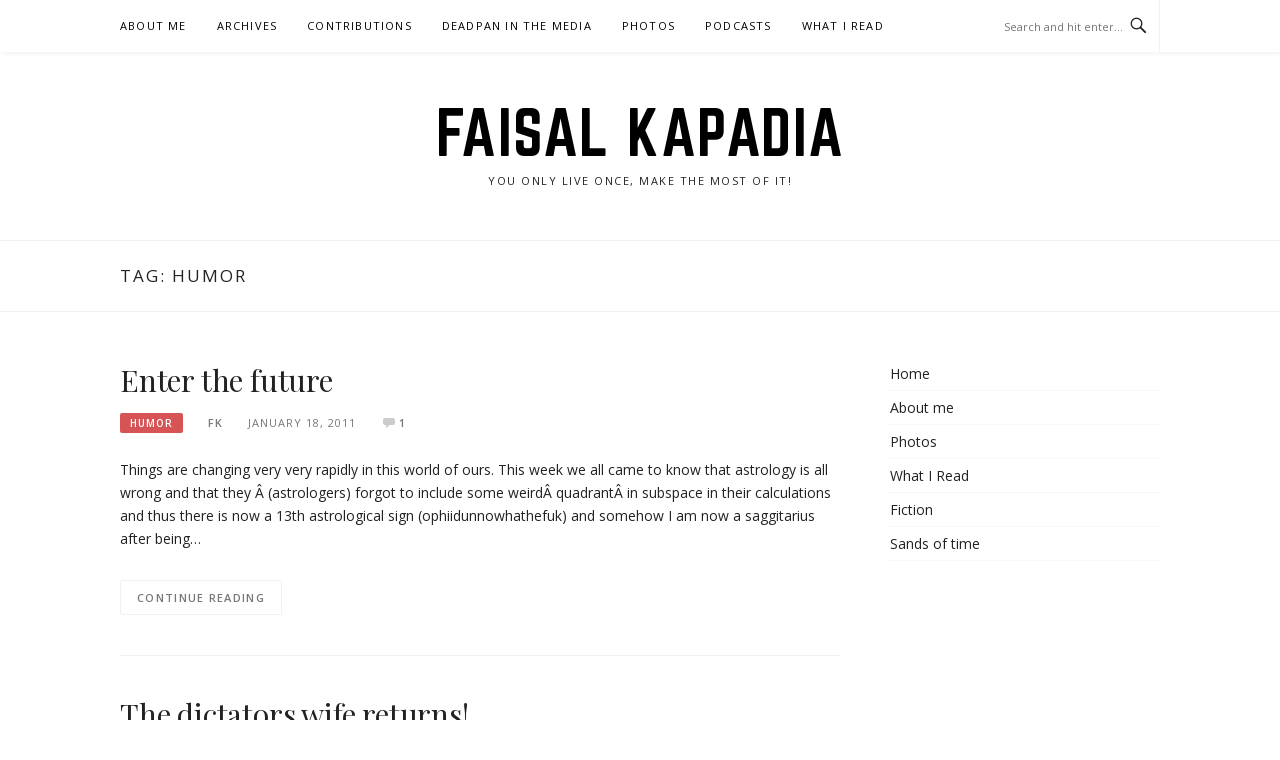

--- FILE ---
content_type: text/html; charset=UTF-8
request_url: https://faisalkapadia.com/tag/humor/
body_size: 8402
content:
<!DOCTYPE html>
<html lang="en-US">
<head>
<meta charset="UTF-8">
<meta name="viewport" content="width=device-width, initial-scale=1">
<link rel="profile" href="https://gmpg.org/xfn/11">
<link rel="pingback" href="https://faisalkapadia.com/xmlrpc.php">

<title>Humor &#8211; Faisal Kapadia</title>
<meta name='robots' content='max-image-preview:large' />
<link rel='dns-prefetch' href='//fonts.googleapis.com' />
<link rel="alternate" type="application/rss+xml" title="Faisal Kapadia &raquo; Feed" href="https://faisalkapadia.com/feed/" />
<link rel="alternate" type="application/rss+xml" title="Faisal Kapadia &raquo; Comments Feed" href="https://faisalkapadia.com/comments/feed/" />
<link rel="alternate" type="application/rss+xml" title="Faisal Kapadia &raquo; Humor Tag Feed" href="https://faisalkapadia.com/tag/humor/feed/" />
<script type="text/javascript">
/* <![CDATA[ */
window._wpemojiSettings = {"baseUrl":"https:\/\/s.w.org\/images\/core\/emoji\/15.0.3\/72x72\/","ext":".png","svgUrl":"https:\/\/s.w.org\/images\/core\/emoji\/15.0.3\/svg\/","svgExt":".svg","source":{"concatemoji":"https:\/\/faisalkapadia.com\/wp-includes\/js\/wp-emoji-release.min.js?ver=d22a5d584f6c107f6dca9771c01e1cc3"}};
/*! This file is auto-generated */
!function(i,n){var o,s,e;function c(e){try{var t={supportTests:e,timestamp:(new Date).valueOf()};sessionStorage.setItem(o,JSON.stringify(t))}catch(e){}}function p(e,t,n){e.clearRect(0,0,e.canvas.width,e.canvas.height),e.fillText(t,0,0);var t=new Uint32Array(e.getImageData(0,0,e.canvas.width,e.canvas.height).data),r=(e.clearRect(0,0,e.canvas.width,e.canvas.height),e.fillText(n,0,0),new Uint32Array(e.getImageData(0,0,e.canvas.width,e.canvas.height).data));return t.every(function(e,t){return e===r[t]})}function u(e,t,n){switch(t){case"flag":return n(e,"\ud83c\udff3\ufe0f\u200d\u26a7\ufe0f","\ud83c\udff3\ufe0f\u200b\u26a7\ufe0f")?!1:!n(e,"\ud83c\uddfa\ud83c\uddf3","\ud83c\uddfa\u200b\ud83c\uddf3")&&!n(e,"\ud83c\udff4\udb40\udc67\udb40\udc62\udb40\udc65\udb40\udc6e\udb40\udc67\udb40\udc7f","\ud83c\udff4\u200b\udb40\udc67\u200b\udb40\udc62\u200b\udb40\udc65\u200b\udb40\udc6e\u200b\udb40\udc67\u200b\udb40\udc7f");case"emoji":return!n(e,"\ud83d\udc26\u200d\u2b1b","\ud83d\udc26\u200b\u2b1b")}return!1}function f(e,t,n){var r="undefined"!=typeof WorkerGlobalScope&&self instanceof WorkerGlobalScope?new OffscreenCanvas(300,150):i.createElement("canvas"),a=r.getContext("2d",{willReadFrequently:!0}),o=(a.textBaseline="top",a.font="600 32px Arial",{});return e.forEach(function(e){o[e]=t(a,e,n)}),o}function t(e){var t=i.createElement("script");t.src=e,t.defer=!0,i.head.appendChild(t)}"undefined"!=typeof Promise&&(o="wpEmojiSettingsSupports",s=["flag","emoji"],n.supports={everything:!0,everythingExceptFlag:!0},e=new Promise(function(e){i.addEventListener("DOMContentLoaded",e,{once:!0})}),new Promise(function(t){var n=function(){try{var e=JSON.parse(sessionStorage.getItem(o));if("object"==typeof e&&"number"==typeof e.timestamp&&(new Date).valueOf()<e.timestamp+604800&&"object"==typeof e.supportTests)return e.supportTests}catch(e){}return null}();if(!n){if("undefined"!=typeof Worker&&"undefined"!=typeof OffscreenCanvas&&"undefined"!=typeof URL&&URL.createObjectURL&&"undefined"!=typeof Blob)try{var e="postMessage("+f.toString()+"("+[JSON.stringify(s),u.toString(),p.toString()].join(",")+"));",r=new Blob([e],{type:"text/javascript"}),a=new Worker(URL.createObjectURL(r),{name:"wpTestEmojiSupports"});return void(a.onmessage=function(e){c(n=e.data),a.terminate(),t(n)})}catch(e){}c(n=f(s,u,p))}t(n)}).then(function(e){for(var t in e)n.supports[t]=e[t],n.supports.everything=n.supports.everything&&n.supports[t],"flag"!==t&&(n.supports.everythingExceptFlag=n.supports.everythingExceptFlag&&n.supports[t]);n.supports.everythingExceptFlag=n.supports.everythingExceptFlag&&!n.supports.flag,n.DOMReady=!1,n.readyCallback=function(){n.DOMReady=!0}}).then(function(){return e}).then(function(){var e;n.supports.everything||(n.readyCallback(),(e=n.source||{}).concatemoji?t(e.concatemoji):e.wpemoji&&e.twemoji&&(t(e.twemoji),t(e.wpemoji)))}))}((window,document),window._wpemojiSettings);
/* ]]> */
</script>
<style id='wp-emoji-styles-inline-css' type='text/css'>

	img.wp-smiley, img.emoji {
		display: inline !important;
		border: none !important;
		box-shadow: none !important;
		height: 1em !important;
		width: 1em !important;
		margin: 0 0.07em !important;
		vertical-align: -0.1em !important;
		background: none !important;
		padding: 0 !important;
	}
</style>
<link rel='stylesheet' id='wp-block-library-css' href='https://faisalkapadia.com/wp-includes/css/dist/block-library/style.min.css?ver=d22a5d584f6c107f6dca9771c01e1cc3' type='text/css' media='all' />
<style id='classic-theme-styles-inline-css' type='text/css'>
/*! This file is auto-generated */
.wp-block-button__link{color:#fff;background-color:#32373c;border-radius:9999px;box-shadow:none;text-decoration:none;padding:calc(.667em + 2px) calc(1.333em + 2px);font-size:1.125em}.wp-block-file__button{background:#32373c;color:#fff;text-decoration:none}
</style>
<style id='global-styles-inline-css' type='text/css'>
body{--wp--preset--color--black: #000000;--wp--preset--color--cyan-bluish-gray: #abb8c3;--wp--preset--color--white: #ffffff;--wp--preset--color--pale-pink: #f78da7;--wp--preset--color--vivid-red: #cf2e2e;--wp--preset--color--luminous-vivid-orange: #ff6900;--wp--preset--color--luminous-vivid-amber: #fcb900;--wp--preset--color--light-green-cyan: #7bdcb5;--wp--preset--color--vivid-green-cyan: #00d084;--wp--preset--color--pale-cyan-blue: #8ed1fc;--wp--preset--color--vivid-cyan-blue: #0693e3;--wp--preset--color--vivid-purple: #9b51e0;--wp--preset--gradient--vivid-cyan-blue-to-vivid-purple: linear-gradient(135deg,rgba(6,147,227,1) 0%,rgb(155,81,224) 100%);--wp--preset--gradient--light-green-cyan-to-vivid-green-cyan: linear-gradient(135deg,rgb(122,220,180) 0%,rgb(0,208,130) 100%);--wp--preset--gradient--luminous-vivid-amber-to-luminous-vivid-orange: linear-gradient(135deg,rgba(252,185,0,1) 0%,rgba(255,105,0,1) 100%);--wp--preset--gradient--luminous-vivid-orange-to-vivid-red: linear-gradient(135deg,rgba(255,105,0,1) 0%,rgb(207,46,46) 100%);--wp--preset--gradient--very-light-gray-to-cyan-bluish-gray: linear-gradient(135deg,rgb(238,238,238) 0%,rgb(169,184,195) 100%);--wp--preset--gradient--cool-to-warm-spectrum: linear-gradient(135deg,rgb(74,234,220) 0%,rgb(151,120,209) 20%,rgb(207,42,186) 40%,rgb(238,44,130) 60%,rgb(251,105,98) 80%,rgb(254,248,76) 100%);--wp--preset--gradient--blush-light-purple: linear-gradient(135deg,rgb(255,206,236) 0%,rgb(152,150,240) 100%);--wp--preset--gradient--blush-bordeaux: linear-gradient(135deg,rgb(254,205,165) 0%,rgb(254,45,45) 50%,rgb(107,0,62) 100%);--wp--preset--gradient--luminous-dusk: linear-gradient(135deg,rgb(255,203,112) 0%,rgb(199,81,192) 50%,rgb(65,88,208) 100%);--wp--preset--gradient--pale-ocean: linear-gradient(135deg,rgb(255,245,203) 0%,rgb(182,227,212) 50%,rgb(51,167,181) 100%);--wp--preset--gradient--electric-grass: linear-gradient(135deg,rgb(202,248,128) 0%,rgb(113,206,126) 100%);--wp--preset--gradient--midnight: linear-gradient(135deg,rgb(2,3,129) 0%,rgb(40,116,252) 100%);--wp--preset--font-size--small: 13px;--wp--preset--font-size--medium: 20px;--wp--preset--font-size--large: 36px;--wp--preset--font-size--x-large: 42px;--wp--preset--spacing--20: 0.44rem;--wp--preset--spacing--30: 0.67rem;--wp--preset--spacing--40: 1rem;--wp--preset--spacing--50: 1.5rem;--wp--preset--spacing--60: 2.25rem;--wp--preset--spacing--70: 3.38rem;--wp--preset--spacing--80: 5.06rem;--wp--preset--shadow--natural: 6px 6px 9px rgba(0, 0, 0, 0.2);--wp--preset--shadow--deep: 12px 12px 50px rgba(0, 0, 0, 0.4);--wp--preset--shadow--sharp: 6px 6px 0px rgba(0, 0, 0, 0.2);--wp--preset--shadow--outlined: 6px 6px 0px -3px rgba(255, 255, 255, 1), 6px 6px rgba(0, 0, 0, 1);--wp--preset--shadow--crisp: 6px 6px 0px rgba(0, 0, 0, 1);}:where(.is-layout-flex){gap: 0.5em;}:where(.is-layout-grid){gap: 0.5em;}body .is-layout-flex{display: flex;}body .is-layout-flex{flex-wrap: wrap;align-items: center;}body .is-layout-flex > *{margin: 0;}body .is-layout-grid{display: grid;}body .is-layout-grid > *{margin: 0;}:where(.wp-block-columns.is-layout-flex){gap: 2em;}:where(.wp-block-columns.is-layout-grid){gap: 2em;}:where(.wp-block-post-template.is-layout-flex){gap: 1.25em;}:where(.wp-block-post-template.is-layout-grid){gap: 1.25em;}.has-black-color{color: var(--wp--preset--color--black) !important;}.has-cyan-bluish-gray-color{color: var(--wp--preset--color--cyan-bluish-gray) !important;}.has-white-color{color: var(--wp--preset--color--white) !important;}.has-pale-pink-color{color: var(--wp--preset--color--pale-pink) !important;}.has-vivid-red-color{color: var(--wp--preset--color--vivid-red) !important;}.has-luminous-vivid-orange-color{color: var(--wp--preset--color--luminous-vivid-orange) !important;}.has-luminous-vivid-amber-color{color: var(--wp--preset--color--luminous-vivid-amber) !important;}.has-light-green-cyan-color{color: var(--wp--preset--color--light-green-cyan) !important;}.has-vivid-green-cyan-color{color: var(--wp--preset--color--vivid-green-cyan) !important;}.has-pale-cyan-blue-color{color: var(--wp--preset--color--pale-cyan-blue) !important;}.has-vivid-cyan-blue-color{color: var(--wp--preset--color--vivid-cyan-blue) !important;}.has-vivid-purple-color{color: var(--wp--preset--color--vivid-purple) !important;}.has-black-background-color{background-color: var(--wp--preset--color--black) !important;}.has-cyan-bluish-gray-background-color{background-color: var(--wp--preset--color--cyan-bluish-gray) !important;}.has-white-background-color{background-color: var(--wp--preset--color--white) !important;}.has-pale-pink-background-color{background-color: var(--wp--preset--color--pale-pink) !important;}.has-vivid-red-background-color{background-color: var(--wp--preset--color--vivid-red) !important;}.has-luminous-vivid-orange-background-color{background-color: var(--wp--preset--color--luminous-vivid-orange) !important;}.has-luminous-vivid-amber-background-color{background-color: var(--wp--preset--color--luminous-vivid-amber) !important;}.has-light-green-cyan-background-color{background-color: var(--wp--preset--color--light-green-cyan) !important;}.has-vivid-green-cyan-background-color{background-color: var(--wp--preset--color--vivid-green-cyan) !important;}.has-pale-cyan-blue-background-color{background-color: var(--wp--preset--color--pale-cyan-blue) !important;}.has-vivid-cyan-blue-background-color{background-color: var(--wp--preset--color--vivid-cyan-blue) !important;}.has-vivid-purple-background-color{background-color: var(--wp--preset--color--vivid-purple) !important;}.has-black-border-color{border-color: var(--wp--preset--color--black) !important;}.has-cyan-bluish-gray-border-color{border-color: var(--wp--preset--color--cyan-bluish-gray) !important;}.has-white-border-color{border-color: var(--wp--preset--color--white) !important;}.has-pale-pink-border-color{border-color: var(--wp--preset--color--pale-pink) !important;}.has-vivid-red-border-color{border-color: var(--wp--preset--color--vivid-red) !important;}.has-luminous-vivid-orange-border-color{border-color: var(--wp--preset--color--luminous-vivid-orange) !important;}.has-luminous-vivid-amber-border-color{border-color: var(--wp--preset--color--luminous-vivid-amber) !important;}.has-light-green-cyan-border-color{border-color: var(--wp--preset--color--light-green-cyan) !important;}.has-vivid-green-cyan-border-color{border-color: var(--wp--preset--color--vivid-green-cyan) !important;}.has-pale-cyan-blue-border-color{border-color: var(--wp--preset--color--pale-cyan-blue) !important;}.has-vivid-cyan-blue-border-color{border-color: var(--wp--preset--color--vivid-cyan-blue) !important;}.has-vivid-purple-border-color{border-color: var(--wp--preset--color--vivid-purple) !important;}.has-vivid-cyan-blue-to-vivid-purple-gradient-background{background: var(--wp--preset--gradient--vivid-cyan-blue-to-vivid-purple) !important;}.has-light-green-cyan-to-vivid-green-cyan-gradient-background{background: var(--wp--preset--gradient--light-green-cyan-to-vivid-green-cyan) !important;}.has-luminous-vivid-amber-to-luminous-vivid-orange-gradient-background{background: var(--wp--preset--gradient--luminous-vivid-amber-to-luminous-vivid-orange) !important;}.has-luminous-vivid-orange-to-vivid-red-gradient-background{background: var(--wp--preset--gradient--luminous-vivid-orange-to-vivid-red) !important;}.has-very-light-gray-to-cyan-bluish-gray-gradient-background{background: var(--wp--preset--gradient--very-light-gray-to-cyan-bluish-gray) !important;}.has-cool-to-warm-spectrum-gradient-background{background: var(--wp--preset--gradient--cool-to-warm-spectrum) !important;}.has-blush-light-purple-gradient-background{background: var(--wp--preset--gradient--blush-light-purple) !important;}.has-blush-bordeaux-gradient-background{background: var(--wp--preset--gradient--blush-bordeaux) !important;}.has-luminous-dusk-gradient-background{background: var(--wp--preset--gradient--luminous-dusk) !important;}.has-pale-ocean-gradient-background{background: var(--wp--preset--gradient--pale-ocean) !important;}.has-electric-grass-gradient-background{background: var(--wp--preset--gradient--electric-grass) !important;}.has-midnight-gradient-background{background: var(--wp--preset--gradient--midnight) !important;}.has-small-font-size{font-size: var(--wp--preset--font-size--small) !important;}.has-medium-font-size{font-size: var(--wp--preset--font-size--medium) !important;}.has-large-font-size{font-size: var(--wp--preset--font-size--large) !important;}.has-x-large-font-size{font-size: var(--wp--preset--font-size--x-large) !important;}
.wp-block-navigation a:where(:not(.wp-element-button)){color: inherit;}
:where(.wp-block-post-template.is-layout-flex){gap: 1.25em;}:where(.wp-block-post-template.is-layout-grid){gap: 1.25em;}
:where(.wp-block-columns.is-layout-flex){gap: 2em;}:where(.wp-block-columns.is-layout-grid){gap: 2em;}
.wp-block-pullquote{font-size: 1.5em;line-height: 1.6;}
</style>
<link rel='stylesheet' id='boston-fonts-css' href='https://fonts.googleapis.com/css?family=Open+Sans%3A300%2C300i%2C400%2C400i%2C600%2C600i%2C700%2C700i%7CPlayfair+Display%3A400%2C400i%2C700%2C700i&#038;subset=latin%2Clatin-ext' type='text/css' media='all' />
<link rel='stylesheet' id='boston-style-css' href='https://faisalkapadia.com/wp-content/themes/boston/style.css?ver=d22a5d584f6c107f6dca9771c01e1cc3' type='text/css' media='all' />
<link rel='stylesheet' id='genericons-css' href='https://faisalkapadia.com/wp-content/themes/boston/assets/fonts/genericons/genericons.css?ver=3.4.1' type='text/css' media='all' />
<link rel='stylesheet' id='boston-norwester-font-css' href='https://faisalkapadia.com/wp-content/themes/boston/assets/css/font-norwester.css?ver=d22a5d584f6c107f6dca9771c01e1cc3' type='text/css' media='all' />
<script type="text/javascript" src="https://faisalkapadia.com/wp-includes/js/jquery/jquery.min.js?ver=3.7.1" id="jquery-core-js"></script>
<script type="text/javascript" src="https://faisalkapadia.com/wp-includes/js/jquery/jquery-migrate.min.js?ver=3.4.1" id="jquery-migrate-js"></script>
<link rel="https://api.w.org/" href="https://faisalkapadia.com/wp-json/" /><link rel="alternate" type="application/json" href="https://faisalkapadia.com/wp-json/wp/v2/tags/2587" /><link rel="EditURI" type="application/rsd+xml" title="RSD" href="https://faisalkapadia.com/xmlrpc.php?rsd" />

</head>

<body data-rsssl=1 class="archive tag tag-humor tag-2587 group-blog hfeed right-layout">
<div id="page" class="site">
	<a class="skip-link screen-reader-text" href="#main">Skip to content</a>

	<header id="masthead" class="site-header" role="banner">
		<div class="site-topbar">
			<div class="container">
				<nav id="site-navigation" class="main-navigation" role="navigation">
					<button class="menu-toggle" aria-controls="primary-menu" aria-expanded="false">Menu</button>
					<div id="primary-menu" class="menu"><ul>
<li class="page_item page-item-838"><a href="https://faisalkapadia.com/about-me/">About me</a></li>
<li class="page_item page-item-2529"><a href="https://faisalkapadia.com/archives/">Archives</a></li>
<li class="page_item page-item-835"><a href="https://faisalkapadia.com/contributions/">Contributions</a></li>
<li class="page_item page-item-1995"><a href="https://faisalkapadia.com/deadpan-in-the-media/">Deadpan in the media</a></li>
<li class="page_item page-item-2726"><a href="https://faisalkapadia.com/photos/">Photos</a></li>
<li class="page_item page-item-3946"><a href="https://faisalkapadia.com/podcasts/">Podcasts</a></li>
<li class="page_item page-item-3544"><a href="https://faisalkapadia.com/what-i-read/">What I Read</a></li>
</ul></div>
				</nav><!-- #site-navigation -->
								<div class="topbar-search">
										<form action="https://faisalkapadia.com/" method="get">
					    <input type="text" name="s" id="search" value="" placeholder="Search and hit enter..." />
						<span class="genericon genericon-search"></span>
						<!-- <i class="fa fa-search" aria-hidden="true"></i> -->
					</form>
				</div>
			</div>
		</div>

		<div class="site-branding">
			<div class="container">
									<p class="site-title"><a href="https://faisalkapadia.com/" rel="home">Faisal Kapadia</a></p>
									<p class="site-description">You only live once, make the most of it!</p>
											</div>
		</div><!-- .site-branding -->

	</header><!-- #masthead -->

			<header class="page-header archive-header">
			<div class="container">
				<h1 class="page-title">Tag: <span>Humor</span></h1>			</div>
		</header><!-- .page-header -->
	
	
	<div id="content" class="site-content">
		<div class="container">

	<div id="primary" class="content-area">
		<main id="main" class="site-main" role="main">

		
			<div class="archive__layout1">
<article id="post-3262" class="post-3262 post type-post status-publish format-standard hentry category-humor category-karachi tag-comedy tag-humor tag-what-lies-ahead">
	<header class="entry-header">
		<h2 class="entry-title"><a href="https://faisalkapadia.com/2011/01/enter-the-future/" rel="bookmark">Enter the future</a></h2>		<div class="entry-meta">
			<span class="entry-cate"><a class="entry-category" href="https://faisalkapadia.com/category/humor/">Humor</a></span><span class="author vcard"><a class="url fn n" href="https://faisalkapadia.com/author/admin/">FK</a></span><span class="entry-date"><time class="entry-date published" datetime="2011-01-18T13:49:16-07:00">January 18, 2011</time></span><span class="comments-link"><i class="genericon genericon-comment"></i><a href="https://faisalkapadia.com/2011/01/enter-the-future/#comments">1</a></span>		</div><!-- .entry-meta -->
			</header><!-- .entry-header -->

	
	<div class="entry-summary">
		<p>Things are changing very very rapidly in this world of ours. This week we all came to know that astrology is all wrong and that they Â (astrologers) forgot to include some weirdÂ quadrantÂ in subspace in their calculations and thus there is now a 13th astrological sign (ophiidunnowhathefuk) and somehow I am now a saggitarius after being&#8230;</p>
	</div><!-- .entry-summary -->

	<div class="entry-more">
		<a href="https://faisalkapadia.com/2011/01/enter-the-future/" title="Enter the future">Continue Reading</a>
	</div>

	<footer class="entry-footer">
			</footer><!-- .entry-footer -->
</article><!-- #post-## -->

<article id="post-2607" class="post-2607 post type-post status-publish format-standard hentry category-announcement category-humor category-karachi tag-humor tag-karachi tag-mohammad-hanif tag-nimra-bucha tag-satire tag-the-dictators-wife">
	<header class="entry-header">
		<h2 class="entry-title"><a href="https://faisalkapadia.com/2009/11/the-dictators-wife-returns/" rel="bookmark">The dictators wife returns!</a></h2>		<div class="entry-meta">
			<span class="entry-cate"><a class="entry-category" href="https://faisalkapadia.com/category/announcement/">Announcement</a></span><span class="author vcard"><a class="url fn n" href="https://faisalkapadia.com/author/admin/">FK</a></span><span class="entry-date"><time class="entry-date published" datetime="2009-11-30T23:05:14-07:00">November 30, 2009</time></span><span class="comments-link"><i class="genericon genericon-comment"></i><a href="https://faisalkapadia.com/2009/11/the-dictators-wife-returns/#comments">2</a></span>		</div><!-- .entry-meta -->
			</header><!-- .entry-header -->

	
	<div class="entry-summary">
		<p>A play by Mohammed Hanif Devised and performed by Nimra Bucha Arts Council, Karachi. 10/11 December. 8pm. Tickets available at Espresso, Liberty Books and at the venue on the night. ________________________________________ what people are sayingâ€¦ â€œBucha comes across as a crazy mix of Eva Peron and Imelda Marcosâ€¦ energetic, vivid, and compellingâ€ (The Friday Times)&#8230;</p>
	</div><!-- .entry-summary -->

	<div class="entry-more">
		<a href="https://faisalkapadia.com/2009/11/the-dictators-wife-returns/" title="The dictators wife returns!">Continue Reading</a>
	</div>

	<footer class="entry-footer">
			</footer><!-- .entry-footer -->
</article><!-- #post-## -->

<article id="post-2187" class="post-2187 post type-post status-publish format-standard hentry category-fks-life category-humor tag-eclipses tag-fiction tag-humor tag-pakistani-response tag-solar-eclipse">
	<header class="entry-header">
		<h2 class="entry-title"><a href="https://faisalkapadia.com/2009/07/of-eclipses-and-reaction/" rel="bookmark">Of eclipses and reaction</a></h2>		<div class="entry-meta">
			<span class="entry-cate"><a class="entry-category" href="https://faisalkapadia.com/category/fks-life/">F.K's Life</a></span><span class="author vcard"><a class="url fn n" href="https://faisalkapadia.com/author/admin/">FK</a></span><span class="entry-date"><time class="entry-date published" datetime="2009-07-21T23:08:50-07:00">July 21, 2009</time></span><span class="comments-link"><i class="genericon genericon-comment"></i><a href="https://faisalkapadia.com/2009/07/of-eclipses-and-reaction/#comments">13</a></span>		</div><!-- .entry-meta -->
			</header><!-- .entry-header -->

	
	<div class="entry-summary">
		<p>This morning the world has just witnessed the longest solar eclipse of this century. It was best viewed from a small village in India called Taregna in the eastern state of Bihar, where it was visible for a full earth shaking 3:50 mins. Funnily enough the word Taregna in Hindi means counting stars, how appropriate&#8230;</p>
	</div><!-- .entry-summary -->

	<div class="entry-more">
		<a href="https://faisalkapadia.com/2009/07/of-eclipses-and-reaction/" title="Of eclipses and reaction">Continue Reading</a>
	</div>

	<footer class="entry-footer">
			</footer><!-- .entry-footer -->
</article><!-- #post-## -->

<article id="post-1237" class="post-1237 post type-post status-publish format-standard hentry category-humor category-news category-photoblogging tag-humor tag-stock-exchange-meltdown">
	<header class="entry-header">
		<h2 class="entry-title"><a href="https://faisalkapadia.com/2008/12/message-to-us-stock-brokers/" rel="bookmark">Message to u.s stock brokers</a></h2>		<div class="entry-meta">
			<span class="entry-cate"><a class="entry-category" href="https://faisalkapadia.com/category/humor/">Humor</a></span><span class="author vcard"><a class="url fn n" href="https://faisalkapadia.com/author/admin/">FK</a></span><span class="entry-date"><time class="entry-date published" datetime="2008-12-13T16:06:07-07:00">December 13, 2008</time></span><span class="comments-link"><i class="genericon genericon-comment"></i><a href="https://faisalkapadia.com/2008/12/message-to-us-stock-brokers/#comments">1</a></span>		</div><!-- .entry-meta -->
			</header><!-- .entry-header -->

	
	<div class="entry-summary">
			</div><!-- .entry-summary -->

	<div class="entry-more">
		<a href="https://faisalkapadia.com/2008/12/message-to-us-stock-brokers/" title="Message to u.s stock brokers">Continue Reading</a>
	</div>

	<footer class="entry-footer">
			</footer><!-- .entry-footer -->
</article><!-- #post-## -->

<article id="post-1012" class="post-1012 post type-post status-publish format-standard hentry category-humor category-photoblogging tag-email-fucks-up-sign tag-humor tag-welsh">
	<header class="entry-header">
		<h2 class="entry-title"><a href="https://faisalkapadia.com/2008/10/email-ends-up-on-sign/" rel="bookmark">Email @#up</a></h2>		<div class="entry-meta">
			<span class="entry-cate"><a class="entry-category" href="https://faisalkapadia.com/category/humor/">Humor</a></span><span class="author vcard"><a class="url fn n" href="https://faisalkapadia.com/author/admin/">FK</a></span><span class="entry-date"><time class="entry-date published" datetime="2008-10-31T13:20:55-07:00">October 31, 2008</time></span><span class="comments-link"><i class="genericon genericon-comment"></i><a href="https://faisalkapadia.com/2008/10/email-ends-up-on-sign/#comments">1</a></span>		</div><!-- .entry-meta -->
			</header><!-- .entry-header -->

	
	<div class="entry-summary">
		<p>The language at the bottom isÂ  Welsh and reads &#8220;I am not in the office at the moment. Please send any work to be translated.&#8221; This apparently happened as someone emailed a welsh person for translation and the return back was not the solution but an auto message. What did they say about the welsh&#8230;</p>
	</div><!-- .entry-summary -->

	<div class="entry-more">
		<a href="https://faisalkapadia.com/2008/10/email-ends-up-on-sign/" title="Email @#up">Continue Reading</a>
	</div>

	<footer class="entry-footer">
			</footer><!-- .entry-footer -->
</article><!-- #post-## -->

<article id="post-86" class="post-86 post type-post status-publish format-standard hentry category-humor tag-desi-food-getting-too-hot tag-humor tag-weird-restaurants">
	<header class="entry-header">
		<h2 class="entry-title"><a href="https://faisalkapadia.com/2008/04/the-hottest-indian-restaurant/" rel="bookmark">The Hottest Indian Restaurant!!</a></h2>		<div class="entry-meta">
			<span class="entry-cate"><a class="entry-category" href="https://faisalkapadia.com/category/humor/">Humor</a></span><span class="author vcard"><a class="url fn n" href="https://faisalkapadia.com/author/admin/">FK</a></span><span class="entry-date"><time class="entry-date published updated" datetime="2008-04-21T18:48:05-07:00">April 21, 2008</time></span><span class="comments-link"><i class="genericon genericon-comment"></i><a href="https://faisalkapadia.com/2008/04/the-hottest-indian-restaurant/#comments">3</a></span>		</div><!-- .entry-meta -->
			</header><!-- .entry-header -->

	
	<div class="entry-summary">
		<p>Is Indian food getting too hot to handle? Â  After laughing (for a while) i decided to do a close examination of the pixels in this pic..Â but i found zilch, i still decided to dig deeper and look what i found lol!! the sign has just dropped a line fromÂ the original to give us what&#8230;</p>
	</div><!-- .entry-summary -->

	<div class="entry-more">
		<a href="https://faisalkapadia.com/2008/04/the-hottest-indian-restaurant/" title="The Hottest Indian Restaurant!!">Continue Reading</a>
	</div>

	<footer class="entry-footer">
			</footer><!-- .entry-footer -->
</article><!-- #post-## -->

<article id="post-49" class="post-49 post type-post status-publish format-standard hentry category-humor tag-desi-women tag-humor tag-the-mystery-of-women">
	<header class="entry-header">
		<h2 class="entry-title"><a href="https://faisalkapadia.com/2008/02/desi-women-what-not-to-say-to-them/" rel="bookmark">Desi Women &#38; What Not To Say To Them</a></h2>		<div class="entry-meta">
			<span class="entry-cate"><a class="entry-category" href="https://faisalkapadia.com/category/humor/">Humor</a></span><span class="author vcard"><a class="url fn n" href="https://faisalkapadia.com/author/admin/">FK</a></span><span class="entry-date"><time class="entry-date published updated" datetime="2008-02-05T11:15:36-07:00">February 5, 2008</time></span><span class="comments-link"><i class="genericon genericon-comment"></i><a href="https://faisalkapadia.com/2008/02/desi-women-what-not-to-say-to-them/#comments">4</a></span>		</div><!-- .entry-meta -->
			</header><!-- .entry-header -->

	
	<div class="entry-summary">
		<p>Men are often referred to as &#8220;dirty rotten scoundrels&#8221; by the general population of desi women everywhere. They are torn apart for lying about the smallest of things, but expected to lie about their mates weight and beauty everyday. They are always blamed for having a one track mind but are castrated the moment, their&#8230;</p>
	</div><!-- .entry-summary -->

	<div class="entry-more">
		<a href="https://faisalkapadia.com/2008/02/desi-women-what-not-to-say-to-them/" title="Desi Women &#038; What Not To Say To Them">Continue Reading</a>
	</div>

	<footer class="entry-footer">
			</footer><!-- .entry-footer -->
</article><!-- #post-## -->

<article id="post-46" class="post-46 post type-post status-publish format-standard hentry category-humor tag-deported-again tag-humor tag-nawaz-sharif">
	<header class="entry-header">
		<h2 class="entry-title"><a href="https://faisalkapadia.com/2008/01/the-ganja-diaries-part-ii/" rel="bookmark">The Ganja Diaries Part II</a></h2>		<div class="entry-meta">
			<span class="entry-cate"><a class="entry-category" href="https://faisalkapadia.com/category/humor/">Humor</a></span><span class="author vcard"><a class="url fn n" href="https://faisalkapadia.com/author/admin/">FK</a></span><span class="entry-date"><time class="entry-date published updated" datetime="2008-01-31T21:26:52-07:00">January 31, 2008</time></span><span class="comments-link"><i class="genericon genericon-comment"></i><a href="https://faisalkapadia.com/2008/01/the-ganja-diaries-part-ii/#comments">1</a></span>		</div><!-- .entry-meta -->
			</header><!-- .entry-header -->

	
	<div class="entry-summary">
		<p>September the 10th 2007 730 Am on the flight back home (A work of pure fiction, any similarity in names is purely circumstantial, written in the linguistic skills of the character depicted) &nbsp; I look at watch, it 745am. The nakur lady forgot to wake me up. I scream for nakur lady other passenger get&#8230;</p>
	</div><!-- .entry-summary -->

	<div class="entry-more">
		<a href="https://faisalkapadia.com/2008/01/the-ganja-diaries-part-ii/" title="The Ganja Diaries Part II">Continue Reading</a>
	</div>

	<footer class="entry-footer">
			</footer><!-- .entry-footer -->
</article><!-- #post-## -->

<article id="post-43" class="post-43 post type-post status-publish format-standard hentry category-humor tag-humor tag-pakistans-international-image tag-political-cartoons">
	<header class="entry-header">
		<h2 class="entry-title"><a href="https://faisalkapadia.com/2008/01/our-soft-image/" rel="bookmark">Our Soft Image</a></h2>		<div class="entry-meta">
			<span class="entry-cate"><a class="entry-category" href="https://faisalkapadia.com/category/humor/">Humor</a></span><span class="author vcard"><a class="url fn n" href="https://faisalkapadia.com/author/admin/">FK</a></span><span class="entry-date"><time class="entry-date published updated" datetime="2008-01-28T20:32:55-07:00">January 28, 2008</time></span>		</div><!-- .entry-meta -->
			</header><!-- .entry-header -->

	
	<div class="entry-summary">
		<p>We are often curious of what exactly entails Pakistan&#8217;s image in the international world. Yes yes no matter what our cousins in swat tell us while stroking their beards it does matter people! We really cannot kill people for not having being born in Muslim households and we seriously cannot think of things like the&#8230;</p>
	</div><!-- .entry-summary -->

	<div class="entry-more">
		<a href="https://faisalkapadia.com/2008/01/our-soft-image/" title="Our Soft Image">Continue Reading</a>
	</div>

	<footer class="entry-footer">
			</footer><!-- .entry-footer -->
</article><!-- #post-## -->

<article id="post-42" class="post-42 post type-post status-publish format-standard hentry category-humor tag-humor tag-nawaz-sharif tag-pakistani-politicians tag-satire tag-shahbaz-sharif">
	<header class="entry-header">
		<h2 class="entry-title"><a href="https://faisalkapadia.com/2008/01/the-ganja-diaries-part-i/" rel="bookmark">The Ganja Diaries Part I</a></h2>		<div class="entry-meta">
			<span class="entry-cate"><a class="entry-category" href="https://faisalkapadia.com/category/humor/">Humor</a></span><span class="author vcard"><a class="url fn n" href="https://faisalkapadia.com/author/admin/">FK</a></span><span class="entry-date"><time class="entry-date published updated" datetime="2008-01-25T07:08:08-07:00">January 25, 2008</time></span><span class="comments-link"><i class="genericon genericon-comment"></i><a href="https://faisalkapadia.com/2008/01/the-ganja-diaries-part-i/#comments">3</a></span>		</div><!-- .entry-meta -->
			</header><!-- .entry-header -->

	
	<div class="entry-summary">
		<p>&nbsp; Somewhere in January 2008, the day of the Business Plus interview. (A work of pure fiction, any similarity in names is purely circumstantial, written in the linguistic skills of the character depicted) I open my eye and look out of blanket, whole house still, very quiet. I think of Abba Jee lying in his&#8230;</p>
	</div><!-- .entry-summary -->

	<div class="entry-more">
		<a href="https://faisalkapadia.com/2008/01/the-ganja-diaries-part-i/" title="The Ganja Diaries Part I">Continue Reading</a>
	</div>

	<footer class="entry-footer">
			</footer><!-- .entry-footer -->
</article><!-- #post-## -->
</div>
	<nav class="navigation posts-navigation" aria-label="Posts">
		<h2 class="screen-reader-text">Posts navigation</h2>
		<div class="nav-links"><div class="nav-previous"><a href="https://faisalkapadia.com/tag/humor/page/2/" >Older posts</a></div></div>
	</nav>
		</main><!-- #main -->
	</div><!-- #primary -->


<aside id="secondary" class="sidebar widget-area" role="complementary">
	<section id="nav_menu-4" class="widget widget_nav_menu"><div class="menu-nav-container"><ul id="menu-nav" class="menu"><li id="menu-item-3924" class="menu-item menu-item-type-custom menu-item-object-custom menu-item-home menu-item-3924"><a href="https://faisalkapadia.com/">Home</a></li>
<li id="menu-item-3925" class="menu-item menu-item-type-post_type menu-item-object-page menu-item-3925"><a href="https://faisalkapadia.com/about-me/">About me</a></li>
<li id="menu-item-3926" class="menu-item menu-item-type-post_type menu-item-object-page menu-item-3926"><a href="https://faisalkapadia.com/photos/">Photos</a></li>
<li id="menu-item-3927" class="menu-item menu-item-type-post_type menu-item-object-page menu-item-3927"><a href="https://faisalkapadia.com/what-i-read/">What I Read</a></li>
<li id="menu-item-3928" class="menu-item menu-item-type-taxonomy menu-item-object-category menu-item-3928"><a href="https://faisalkapadia.com/category/fiction/">Fiction</a></li>
<li id="menu-item-3929" class="menu-item menu-item-type-taxonomy menu-item-object-category menu-item-3929"><a href="https://faisalkapadia.com/category/sands-of-time/">Sands of time</a></li>
</ul></div></section></aside><!-- #secondary -->
		</div><!-- .container -->
	</div><!-- #content -->

	
	<footer id="colophon" class="site-footer" role="contentinfo">

		
		<div class="container">
			<div class="site-info">
				<p>
					Copyright &copy; 2026 Faisal Kapadia. All Rights Reserved.				</p>
			</div><!-- .site-info -->
			<div class="theme-info">
						<span class="theme-info-text">
        Boston Theme by <a href="https://www.famethemes.com/">FameThemes</a>		</span>
        			</div>
		</div>
	</footer><!-- #colophon -->

	
</div><!-- #page -->

<script type="text/javascript" src="https://faisalkapadia.com/wp-content/themes/boston/assets/js/owl.carousel.min.js?ver=1.3.3" id="owl-carousel-js"></script>
<script type="text/javascript" src="https://faisalkapadia.com/wp-includes/js/imagesloaded.min.js?ver=5.0.0" id="imagesloaded-js"></script>
<script type="text/javascript" id="boston-themejs-js-extra">
/* <![CDATA[ */
var Boston = {"loading_icon":"<div class=\"spinner\"><div class=\"uil-squares-css\" style=\"transform:scale(0.4);\"><div><div><\/div><\/div><div><div><\/div><\/div><div><div><\/div><\/div><div><div><\/div><\/div><div><div><\/div><\/div><div><div><\/div><\/div><div><div><\/div><\/div><div><div><\/div><\/div><\/div><\/div>"};
/* ]]> */
</script>
<script type="text/javascript" src="https://faisalkapadia.com/wp-content/themes/boston/assets/js/theme.js?ver=20151215" id="boston-themejs-js"></script>

<script defer src="https://static.cloudflareinsights.com/beacon.min.js/vcd15cbe7772f49c399c6a5babf22c1241717689176015" integrity="sha512-ZpsOmlRQV6y907TI0dKBHq9Md29nnaEIPlkf84rnaERnq6zvWvPUqr2ft8M1aS28oN72PdrCzSjY4U6VaAw1EQ==" data-cf-beacon='{"version":"2024.11.0","token":"9df4b0e6ca0f465ab3c4ebf1d362c1d5","r":1,"server_timing":{"name":{"cfCacheStatus":true,"cfEdge":true,"cfExtPri":true,"cfL4":true,"cfOrigin":true,"cfSpeedBrain":true},"location_startswith":null}}' crossorigin="anonymous"></script>
</body>
</html>
